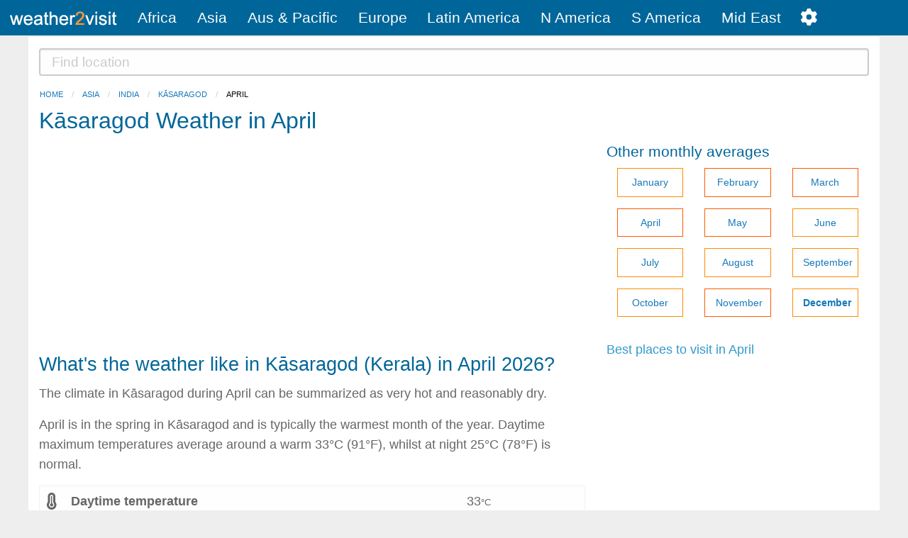

--- FILE ---
content_type: text/html; charset=UTF-8
request_url: https://www.weather2visit.com/asia/india/kasaragod-april.htm
body_size: 7543
content:
<!doctype html>
<html class="no-js" lang="en" dir="ltr">
  <head>
    <meta charset="utf-8">
    <meta name="google" content="notranslate">
    <meta http-equiv="x-ua-compatible" content="ie=edge">
    <meta name="viewport" content="width=device-width, initial-scale=1.0">
		<title>Kāsaragod Weather in April 2026 | India Averages | Weather-2-Visit</title>
		<meta name="keywords" content="average temperatures,climate,weather,travel">
		<link rel="apple-touch-icon" sizes="180x180" href="/images/ico/apple-touch-icon.png">
		<link rel="icon" type="image/png" sizes="32x32" href="/images/ico/favicon-32x32.png">
		<link rel="icon" type="image/png" sizes="16x16" href="/images/ico/favicon-16x16.png">
		<link rel="manifest" href="/images/ico/site.webmanifest">
		<meta name="description" content="The weather in Kāsaragod during the month of April is generally very hot and reasonably dry.">
		<meta name="author" content="Copyright Holiday Weather - A-Connect Ltd">
		
		
		<link rel="preconnect" href="https://cdnjs.cloudflare.com">
		<link rel="dns-prefetch" href="https://cdnjs.cloudflare.com">
		<link rel="preconnect" href="https://pagead2.googlesyndication.com">
		<link rel="dns-prefetch" href="https://pagead2.googlesyndication.com">
		<link rel="preconnect" href="https://www.googletagmanager.com">
		<link rel="dns-prefetch" href="https://www.googletagmanager.com">
		<link rel="dns-prefetch" href="https://ajax.googleapis.com">
		
		<link rel="stylesheet" href="https://cdnjs.cloudflare.com/ajax/libs/foundation/6.4.3/css/foundation.min.css">
    <!--<link rel="stylesheet" href="/foundation/css/app.css">-->
    <link rel="preload stylesheet" href="/foundation/css/app.css" as="style" onload="this.rel='stylesheet'">
    
    
		<meta property="og:site_name" content="Weather-2-Visit - Global weather averages">
		<meta property="og:type" content="landmark">
		<meta property="og:locality" content="Kāsaragod">
		<meta property="og:country-name" content="India">
		<meta property="og:latitude" content="12.5">
		<meta property="og:longitude" content="75" />
		<meta name="ICBM" content="12.5,75">
		<meta name="geo.position" content="12.5;75">
		
		<script type="application/ld+json">
		{
		  "@context": "http://schema.org",
		  "@type": "Place",
		  "geo": {
		    "@type": "GeoCoordinates",
		    "latitude": "12.5",
		    "longitude": "75"
		  },
		  "name": "Kāsaragod"
		}
		</script>

		<meta property="og:image" content="https://www.weather2visit.com/images/charts/kasaragod-tmp-in.png">
		<meta property="og:title" content="Kāsaragod Weather in April 2026 | India Averages | Weather-2-Visit"/>
		<meta property="og:url" content="https://www.weather2visit.com/asia/india/kasaragod-april.htm">
		<link rel="canonical" href="https://www.weather2visit.com/asia/india/kasaragod-april.htm">
		
<script type="application/ld+json">
	{
    "@context": "http://schema.org",


            "@type": "Article",
            "mainEntityOfPage": {
					    "@type": "WebPage",
					    "@id": "https://www.weather2visit.com"
					  },
            "headline": "Kāsaragod Weather in April 2026 | India Averages | Weather-2-Visit",
            "description": "The weather in Kāsaragod during the month of April is generally very hot and reasonably dry.",
            "datePublished": "18-03-2018",
            "dateModified": "2025-12-30",
            "image":  "https://www.weather2visit.com/images/charts/kasaragod-tmp-in.png",
        "author": {
			    "@type": "Organization",
			    "name": "Weather2Visit"
			  },
        "publisher": {
            "@type": "Organization",
            "name": "Weather 2 Visit",
            "url": "https://www.weather2visit.com/",
            "logo": {
                "@type": "ImageObject",
                "url": "https://www.weather2visit.com/images/logo-sm.png",
                "width": "151",
                "height": "20"
            }
        }
}
</script>
		<script>google_language = "en"</script>
		<noscript>
			<style>.accordion-content{display: block !important;}</style>
		</noscript>

		<!--<script src="/js/ads.js"></script>-->
		<script>
			var viewportWidth = window.innerWidth || document.documentElement.clientWidth;
		</script>
	<script async src="https://pagead2.googlesyndication.com/pagead/js/adsbygoogle.js?client=ca-pub-3671603339655016"
     crossorigin="anonymous"></script>
</head>
<body>
	<!-- Ezoic - above menu - top_of_page -->
	<div id="ezoic-pub-ad-placeholder-111"> </div>
	<!-- End Ezoic - above menu - top_of_page -->
<nav id="menu" class="topnav">
		<a href="/"><img src="/images/logo-sm.png" width="151" height="20" alt="Weather 2 Visit"></a>
		<a href="/africa/">Africa</a>
		<a href="/asia/">Asia</a>
		<a href="/australia-pacific/">Aus &amp; Pacific</a>
		<a href="/europe/">Europe</a>
		<a href="/central-america/">Latin America</a>
		<a href="/north-america/">N America</a>
		<a href="/south-america/">S America</a>
		<a href="/middle-east/">Mid East</a>
		
		<a id="settings-button" href="#">
		<svg xmlns="http://www.w3.org/2000/svg" viewBox="0 0 512 512" width="24" hieght="24"><!--! Font Awesome Pro 6.3.0 by @fontawesome - https://fontawesome.com License - https://fontawesome.com/license (Commercial License) Copyright 2023 Fonticons, Inc. --><path d="M481.9 166.6c3.2 8.7 .5 18.4-6.4 24.6l-30.9 28.1c-7.7 7.1-11.4 17.5-10.9 27.9c.1 2.9 .2 5.8 .2 8.8s-.1 5.9-.2 8.8c-.5 10.5 3.1 20.9 10.9 27.9l30.9 28.1c6.9 6.2 9.6 15.9 6.4 24.6c-4.4 11.9-9.7 23.3-15.8 34.3l-4.7 8.1c-6.6 11-14 21.4-22.1 31.2c-5.9 7.2-15.7 9.6-24.5 6.8l-39.7-12.6c-10-3.2-20.8-1.1-29.7 4.6c-4.9 3.1-9.9 6.1-15.1 8.7c-9.3 4.8-16.5 13.2-18.8 23.4l-8.9 40.7c-2 9.1-9 16.3-18.2 17.8c-13.8 2.3-28 3.5-42.5 3.5s-28.7-1.2-42.5-3.5c-9.2-1.5-16.2-8.7-18.2-17.8l-8.9-40.7c-2.2-10.2-9.5-18.6-18.8-23.4c-5.2-2.7-10.2-5.6-15.1-8.7c-8.8-5.7-19.7-7.8-29.7-4.6L69.1 425.9c-8.8 2.8-18.6 .3-24.5-6.8c-8.1-9.8-15.5-20.2-22.1-31.2l-4.7-8.1c-6.1-11-11.4-22.4-15.8-34.3c-3.2-8.7-.5-18.4 6.4-24.6l30.9-28.1c7.7-7.1 11.4-17.5 10.9-27.9c-.1-2.9-.2-5.8-.2-8.8s.1-5.9 .2-8.8c.5-10.5-3.1-20.9-10.9-27.9L8.4 191.2c-6.9-6.2-9.6-15.9-6.4-24.6c4.4-11.9 9.7-23.3 15.8-34.3l4.7-8.1c6.6-11 14-21.4 22.1-31.2c5.9-7.2 15.7-9.6 24.5-6.8l39.7 12.6c10 3.2 20.8 1.1 29.7-4.6c4.9-3.1 9.9-6.1 15.1-8.7c9.3-4.8 16.5-13.2 18.8-23.4l8.9-40.7c2-9.1 9-16.3 18.2-17.8C213.3 1.2 227.5 0 242 0s28.7 1.2 42.5 3.5c9.2 1.5 16.2 8.7 18.2 17.8l8.9 40.7c2.2 10.2 9.4 18.6 18.8 23.4c5.2 2.7 10.2 5.6 15.1 8.7c8.8 5.7 19.7 7.7 29.7 4.6l39.7-12.6c8.8-2.8 18.6-.3 24.5 6.8c8.1 9.8 15.5 20.2 22.1 31.2l4.7 8.1c6.1 11 11.4 22.4 15.8 34.3zM242 336a80 80 0 1 0 0-160 80 80 0 1 0 0 160z"/></svg>
		</a>
			
		<a href="/" id="mob-logo"><img src="/images/logo-sm.png" width="151" height="20" alt="Weather 2 Visit"></a>
    
    <a href="javascript:void(0);" class="icon" onclick="myFunction()">
    	<div class="bar1"></div>
		  <div class="bar2"></div>
		  <div class="bar3"></div>
		</a>
</nav>

<script>
	//responsive
	function myFunction() {
	  var x = document.getElementById("menu");
	  if (x.className === "topnav") {
	    x.className += " responsive";
	  } else {
	    x.className = "topnav";
	  }
	  document.getElementById("icon").classList.toggle("change");
	}
</script><div id="page" class="grid-container">	
	

<header class="grid-x grid-margin-x">
	<div class="cell">
		<form action="/locations/search" method="get" id="search-box">
		  <input id="search_keywords" name="search_keywords" type="text" autocomplete="off" placeholder="Find location" onkeyup="showResult(this.value)"> 
		  <div id="livesearch"></div>
		</form>
	</div>
			
    	<div class="large-9 cell banner">

    	</div>
    	
    	<div class="large-3 cell">
    		<!--<a href="/"><img id="logo" src="/images/logo.png" width="100%" alt="Global sea temperature" /></a>-->
 		
    	</div>
    	
	</header>
<!--<div class="grid-container grid-container-padded">-->
	<div class="grid-x grid-margin-x">
	<nav aria-label="You are here:">
		 <ul class="breadcrumbs">
		 	<li class="hide-for-small-only"><a href="/">Home</a></li><li><a href="/asia/">Asia</a></li><li><a href="/asia/india/">India</a></li><li><a href="/asia/india/kasaragod.htm">Kāsaragod</a></li><li>April</li>		 </ul>
	</nav>
<!--START INCLUDED CONTENT-->

<div class="cell">
	<h1>Kāsaragod Weather in April</h1>
</div>

<div class="large-8 cell">
<div id="topad">
		<!-- Ezoic - Under title - under_page_title -->
		<div id="ezoic-pub-ad-placeholder-101">
<!--	<style>
	 @media(max-width:767px) {
	  .mobile-top {
	  max-height:275px;margin:.75rem -1.25rem;min-height:100px;
	  }
	 }
	</style>-->
	<ins class="adsbygoogle"
	     style="display:block"
	     data-ad-client="ca-pub-3671603339655016"
	     data-ad-slot="8991998009"
	     data-ad-format="auto"
	     data-full-width-responsive="false"></ins>
	<script>
	(adsbygoogle = window.adsbygoogle || []).push({});
	</script>
	</div>
	<!-- End Ezoic - Under title - under_page_title -->
</div>	
	<h2>What's the weather like in Kāsaragod (Kerala) in April 2026?</h2>

	<div class="weather-summary">
		<p>The climate in Kāsaragod during April can be summarized as very hot and reasonably dry.</p>
		<p>April is in the spring in Kāsaragod and is typically the warmest month of the year. Daytime maximum temperatures average around a warm 33&deg;C (91&deg;F), whilst at night 25&deg;C (78&deg;F) is normal.</p>
	</div>

	<!-- Ezoic - under_first_paragraph 106 - under_first_paragraph -->
	<div id="ezoic-pub-ad-placeholder-106"></div>
	<!-- End Ezoic - under_first_paragraph 106 - under_first_paragraph -->
	
		<table id="monthly-average-table">
			<caption>Kāsaragod weather averages (imperial / metric)</caption>
			<tbody>
			  
					  <tr>
					  	<th id="max-tmp"><span class="svg-icon"></span>Daytime temperature</th>
							<td>
								<span class="cen">33<span class="unit">&deg;C</span></span>
								<span class="far">91.4<span class="unit">&deg;F</span></span>
							</td>
					  </tr>
					  
					  <tr>
					  	<th id="min-tmp"><span class="svg-icon"></span>Nightly temperature</th>
							<td>
								<span class="cen">25.3<span class="unit">&deg;C</span></span>
								<span class="far">77.6<span class="unit">&deg;F</span></span>
							</td>
					  </tr>
					  
					  <tr>
					  	<th id="tmp"><span class="svg-icon"></span>Average temperature</th>
							<td>
								<span class="cen">29.2<span class="unit">&deg;C</span></span>
								<span class="far">84.5<span class="unit">&deg;F</span></span>
							</td>
					  </tr>
					  
					  <tr>
					  	<th id="sun"><span class="svg-icon"></span>Daily sunshine</th>
							<td>9.4 <span class="unit">hrs</span></td>
					  </tr>
					  
					  <tr>
					  	<th id="rainfall"><span class="svg-icon"></span>Avg rainfall</th>
							<td>
								<span class="mm">61 <span class="unit">mm</span></span>
								<span class="ins">2.4 <span class="unit">ins</span></span>
							</td>
					  </tr>
					  <tr>
					  	<th id="rain-days"><span class="svg-icon"></span>Rainy days</th>
							<td>2 <span class="unit">days</span></td>
					  </tr>
					  
					  <tr>
					  	<th id="sst"><span class="svg-icon"></span>Sea temperature</th>
							<td>
								<span class="cen">29.8<span class="unit">&deg;C</span></span>
								<span class="far">85.7<span class="unit">&deg;F</span></span>
							</td>
					  </tr>
					  
					  <tr>
					  	<th id="rh"><span class="svg-icon"></span>Humidity</th>
							<td>68%</td>
					  </tr>
					  
					  <tr>
					  	<th id="wind"><span class="svg-icon"></span>Windspeed</th>
							<td>
								<span class="kmh">9.5<span class="unit">kph</span></span>
								<span class="mph">6 <span class="unit">mph</span></span>
							</td>
					  </tr>
					</tbody>
				</table>
				
				<div class="weather-summary">
					<p>On average April is the 5th driest month of the year in Kāsaragod with around <span class="mm">61mm</span> <span class="ins">2.4 inches</span> of rain making it a reasonably dry time to visit. 
												This rainfall is typically spread over 2 days, although this may vary considerably. 
												</p>
						<p>On the flip side this corresponds to an average of 9.4 hours of sunshine per day.</p>
						
				</div>
				
				<ins class="bookingaff" data-aid="1976625" data-target_aid="1976625" data-prod="sbp" data-width="770" data-height="250" data-lang="xu" data-cc1="IN" data-df_num_properties="3">
    <!-- Anything inside will go away once widget is loaded. -->
				</ins>
				<script type="text/javascript">
					console.log(viewportWidth);
					if(viewportWidth > 770 && window.canRunAds === undefined){
						console.log("BLOCKED");
				    (function(d, sc, u) {
				      var s = d.createElement(sc), p = d.getElementsByTagName(sc)[0];
				      s.type = 'text/javascript';
				      s.async = true;
				      s.src = u + '?v=' + (+new Date());
				      p.parentNode.insertBefore(s,p);
				      })(document, 'script', '//aff.bstatic.com/static/affiliate_base/js/flexiproduct.js');
				    }
				</script>
					
				<!--<h2>Average April daily temperatures for Kāsaragod</h2>
				<p>The chart below shows the daily average temperatures in Kāsaragod taken over several years. Please note, these are the temperature over a 24hr period so will be lower than the April daytime temperature.</p>
				<div id="daily_chart" style="min-width: 290px; height: 400px; margin: 0 auto"></div>-->
				
				<h3>April temperatures in Kāsaragod</h3>
				<!--<div id="monthly_tmp_chart" style="min-width: 290px; height: 300px; margin: 0 auto"></div>-->
				
				<picture>
					<source media="(min-width: 500px)" srcset="/images/charts/kasaragod-in-apr-tmp.webp" height="770" width="420" type="image/webp">
					<source srcset="/images/charts/small/kasaragod-in-apr-tmp.webp" height="500" width="325" type="image/webp">
					<source media="(min-width: 500px)" srcset="/images/charts/kasaragod-in-apr-tmp.png" height="770" width="420" type="image/jpeg">
					<source srcset="/images/charts/small/kasaragod-in-apr-tmp.png" height="500" width="325" type="image/jpeg">
					<img class="lzy_img" src="/images/px.gif" data-src="/images/charts/small/kasaragod-in-apr-tmp.png" style="width:100%;height:auto;" height="770" width="420" intrinsicsize="770 x 420" alt="Kāsaragod average temperature in April">
				</picture>
				
				<div class="grid-x">
					<div class="large-6 cell">
						<h3>April rainfall</h3>
						<!--<div id="monthly_rain_chart" style="min-width: 290px; height: 300px; margin: 0 auto"></div>-->
						<picture>
							<source srcset="/images/charts/small/kasaragod-in-apr-pre.webp" height="500" width="325" type="image/webp">
							<source srcset="/images/charts/small/kasaragod-in-apr-pre.png" height="500" width="325" type="image/jpeg">
							<img class="lzy_img" src="/images/px.gif" data-src="/images/charts/small/kasaragod-in-apr-pre.png" style="width:100%;height:auto;" width="500" height="325" intrinsicsize="500 x 325" alt="Kāsaragod average rain in April">
						</picture>
					</div>
					<div class="large-6 cell">
						<h3>April hourly sunshine</h3>
						<!--<div id="monthly_sun_chart" style="min-width: 290px; height: 300px; margin: 0 auto"></div>-->
						<picture>
							<source srcset="/images/charts/small/kasaragod-in-apr-ssh.webp" height="500" width="325" type="image/webp">
							<source srcset="/images/charts/small/kasaragod-in-apr-ssh.png" height="500" width="325" type="image/jpeg">
							<img class="lzy_img" src="/images/px.gif" data-src="/images/charts/small/kasaragod-in-apr-ssh.png" style="width:100%;height:auto;" width="500" height="325" intrinsicsize="500 x 325" alt="Kāsaragod average rain in April">
						</picture>
					</div>
				</div>
				
				<div class="weather-summary">
					<p><em>The data used in these monthly averages covers a period of over 100 years right up until last year. As such they are a valid prediction of what to expect for the weather in Kāsaragod in April 2025.</em></p>
				</div>
				
				<!-- Ezoic - under_second_paragraph 109 - under_second_paragraph -->
				<div id="ezoic-pub-ad-placeholder-109"></div>
				<!-- End Ezoic - under_second_paragraph 109 - under_second_paragraph -->

</div>
<div class="large-4 cell">
<div class="large-4 cell">

<h3>Other monthly averages</h3>
<ul class="month-list grid-x grid-padding-x small-up-2 medium-up-3">
	<li class="cell">
	
		<a class="hollow button expanded very-hot" href="./kasaragod-january.htm">January</a>
	</li>
	<li class="cell">
	
		<a class="hollow button expanded extremely-hot" href="./kasaragod-february.htm">February</a>
	</li>
	<li class="cell">
	
		<a class="hollow button expanded extremely-hot" href="./kasaragod-march.htm">March</a>
	</li>
	<li class="cell">
	
		<a class="hollow button expanded extremely-hot" href="./kasaragod-april.htm">April</a>
	</li>
	<li class="cell">
	
		<a class="hollow button expanded extremely-hot" href="./kasaragod-may.htm">May</a>
	</li>
	<li class="cell">
	
		<a class="hollow button expanded very-hot" href="./kasaragod-june.htm">June</a>
	</li>
	<li class="cell">
	
		<a class="hollow button expanded very-hot" href="./kasaragod-july.htm">July</a>
	</li>
	<li class="cell">
	
		<a class="hollow button expanded very-hot" href="./kasaragod-august.htm">August</a>
	</li>
	<li class="cell">
	
		<a class="hollow button expanded very-hot" href="./kasaragod-september.htm">September</a>
	</li>
	<li class="cell">
	
		<a class="hollow button expanded very-hot" href="./kasaragod-october.htm">October</a>
	</li>
	<li class="cell">
	
		<a class="hollow button expanded extremely-hot" href="./kasaragod-november.htm">November</a>
	</li>
	<li class="cell">
<strong>	
		<a class="hollow button expanded very-hot" href="./kasaragod-december.htm">December</a>
</strong>	</li>
</ul>
<p><a href="/best-places-april">Best places to visit in April</a></p>
<!-- Ezoic - Sidebar middle - sidebar_middle -->
<div class="gad" id="ezoic-pub-ad-placeholder-102">
<!-- W2V sidebar -->
<ins class="adsbygoogle"
     style="display:block"
     data-ad-client="ca-pub-3671603339655016"
     data-ad-slot="5886958832"
     data-ad-format="auto"
     data-full-width-responsive="true"></ins>
<script>
     (adsbygoogle = window.adsbygoogle || []).push({});
</script>
</div>
<!-- End Ezoic - Sidebar middle - sidebar_middle -->


<a class="hollow button expanded secondary small" href="./kasaragod-uv.htm">UV index</a>
<a class="hollow button expanded secondary small" href="./kasaragod-best-time.htm">Best time to go?</a>

<div class="callout secondary">
<h3>Beta</h3>
	<a class="hollow button expanded secondary small" href="./kasaragod-today.htm">Current (hourly) weather</a>
	<a class="hollow button expanded secondary small" href="./kasaragod-forecast.htm">15 day forecast</a>
</div>

<h3>Kāsaragod weather stats</h3>
<table id="weather-stats">
	<caption>Kāsaragod weather statistics</caption>
  <tr id="hottest">
    <th><span class="svg-icon"></span><a href="#max-min-temperature" class="rowlink">Hottest month:</a></th>
    <td><a href="./kasaragod-april.htm">April</a></td>
    <td>
    	<span class="cen">32.8<span class="unit">&deg;C</span></span>
    	<span class="far">91<span class="unit">&deg;F</span></span>
    </td>
  </tr>
  <tr id="driest">
    <th><span class="svg-icon"></span><a href="#average-rainfall" class="rowlink">Driest month:</a></th>
    <td><a href="./kasaragod-january.htm">January</a></td>
    <td>
    	<span class="mm">1<span class="unit">mm</span></span>
    	<span class="ins">0<span class="unit">ins</span></span>
    </td>
  </tr>
  <tr id="sunniest">
    <th><span class="svg-icon"></span><a href="#average-daily-sunshine" class="rowlink">Sunniest month:</a></th>
    <td><a href="./kasaragod-january.htm">January</a></td>
    <td>9.9<span class="unit">hrs</span></td>
  </tr>
  <tr id="coldest">
    <th><span class="svg-icon"></span><a href="#max-min-temperature" class="rowlink">Coldest month:</a></th>
    <td><a href="./kasaragod-july.htm">July</a></td>
    <td>
    	<span class="cen">28<span class="unit">&deg;C</span></span>
    	<span class="far">82.4<span class="unit">&deg;F</span></span>
    </td>
  </tr>
  <tr id="wettest">
    <th><span class="svg-icon"></span><a href="#average-rainfall" class="rowlink">Wettest month:</a></th>
    <td><a href="./kasaragod-july.htm">July</a></td>
    <td>
    	<span class="mm">1305<span class="unit">mm</span></span>
    	<span class="ins">51.4<span class="unit">ins</span></span>
    </td>
  </tr>
</table>

<div id="static-map">
	<img loading="lazy" id="map-image" src="/public/map/kasaragod-in.png" width="100%" height="100%" alt="Map showing location of Kāsaragod (12.5, 75)">
	<img loading="lazy" id="map-shadow" src="https://cdn.jsdelivr.net/npm/leaflet@1.7.1/dist/images/marker-shadow.png" alt="" width="41px" height="41px">
	<img loading="lazy" id="map-icon" src="https://cdn.jsdelivr.net/npm/leaflet@1.7.1/dist/images/marker-icon.png" alt="Kāsaragod map pin" width="25px" height="41px">
	<span id="map-credit">&copy; Google</span>
</div>

<div id="near-list">
</div>


<h3>Top India locations</h3>
<ul id="featured" class="grid-x grid-padding-x small-up-2">
			<li class="cell"><a href="./agra.htm">Āgra</a></li>

			<li class="cell"><a href="./amritsar.htm">Amritsar</a></li>

			<li class="cell"><a href="./bangalore.htm">Bangalore</a></li>

			<li class="cell"><a href="./bhopal.htm">Bhopāl</a></li>

			<li class="cell"><a href="./bodh-gaya.htm">Bodhgaya</a></li>

			<li class="cell"><a href="./calangute.htm">Calangute</a></li>

			<li class="cell"><a href="./chennai.htm">Chennai</a></li>

			<li class="cell"><a href="./hyderabad.htm">Hyderābād</a></li>

			<li class="cell"><a href="./jaipur.htm">Jaipur</a></li>

			<li class="cell"><a href="./cochin.htm">Kochi</a></li>

			<li class="cell"><a href="./kolkata.htm">Kolkata</a></li>

			<li class="cell"><a href="./manali.htm">Manāli</a></li>

			<li class="cell"><a href="./mumbai.htm">Mumbai</a></li>

			<li class="cell"><a href="./mysore.htm">Mysore</a></li>

			<li class="cell"><a href="./new-delhi.htm">New Delhi</a></li>

			<li class="cell"><a href="./pune.htm">Pune</a></li>

			<li class="cell"><a href="./shimla.htm">Shimla</a></li>

	
</ul>	
<!--<div class="hide-for-large-up">
			<p class="hide-for-large-down"><strong>Alternate names for Kāsaragod</strong><br>Kasaragod, Kasaragod Fort, Kāsaragod</p>
		</div>-->
<div>
<!-- Ezoic - Sidebar Bottom - sidebar_bottom -->
<div id="ezoic-pub-ad-placeholder-103">
<!-- Weather sidebar -->
<ins class="adsbygoogle"
     style="display:block"
     data-ad-client="ca-pub-3671603339655016"
     data-ad-slot="5886958832"
     data-ad-format="auto"
     data-full-width-responsive="true"></ins>
<script>
     (adsbygoogle = window.adsbygoogle || []).push({});
</script>
</div>
<!-- End Ezoic - Sidebar Bottom - sidebar_bottom --> 
<!--</div>-->
 
</div>
 
</div>
<!--END INCLUDED CONTENT-->
	</div>
<!--</div>-->
<!--<div class="scroll-top-wrapper ">
	<span class="scroll-top-inner">
		<i class="fa fa-2x fa-arrow-circle-up"></i>
	</span>
</div>-->

<!-- Ezoic - Above footer - bottom_of_page -->
<div id="ezoic-pub-ad-placeholder-112"> </div>
<!-- End Ezoic - Above footer - bottom_of_page -->

</div>


  <!-- Footer -->
 
	  <footer class="grid-x grid-padding-x">
	      <hr />

	        <div class="large-4 cell">
	          <p><a href="/">&copy; Weather to visit 2025</a></p>
	        </div>
	        <div class="large-7 cell">
	          <ul class="menu align-center">
	          	<li><a href="/country-list">All countries</a></li>
	            <li><a href="/disclaimer.htm">Disclaimer</a></li>
	            <li><a href="/privacy.htm">Privacy</a></li>
	            <li><a href="/contact.htm">Contact</a></li>
	          </ul>
	        </div>
	        
	        <div class="large-1 cell">
						
	        </div>

  </footer>
  
  <div class="modal" id="unit-settings">
	<div id="modal-content" class="modal-content">
		<span id="close-modal" class="close" aria-hidden="true">&times;</span>
  	<h2>Change units</h1>
  			<div id="change-units" class="cell">
  					<div class="switch large">
						  <input class="switch-input" id="temp-select" type="checkbox" name="temp-select">
						  <label class="switch-paddle" for="temp-select">
						    <span class="show-for-sr">&deg;C or &deg;F</span>
						    <span class="switch-active" aria-hidden="true">&deg;C</span>
						    <span class="switch-inactive" aria-hidden="true">&deg;F</span>
						  </label>
						</div>
						
						<div class="switch large">
						  <input class="switch-input" id="speed-select" type="checkbox" name="speed-select">
						  <label class="switch-paddle" for="speed-select">
						    <span class="show-for-sr">km/h or mph</span>
						    <span class="switch-active" aria-hidden="true">kmh</span>
						    <span class="switch-inactive" aria-hidden="true">mph</span>
						  </label>
						</div>
						
						<div class="switch large">
						  <input class="switch-input" id="size-select" type="checkbox" name="size-select">
						  <label class="switch-paddle" for="size-select">
						    <span class="show-for-sr">mm or inches</span>
						    <span class="switch-active" aria-hidden="true">mm</span>
						    <span class="switch-inactive" aria-hidden="true">ins</span>
						  </label>
						</div>
					</div>
			</div>
</div>

<!-- Ezoic - Under footer - bottom_of_page -->
<div id="ezoic-pub-ad-placeholder-104"></div>
<!-- End Ezoic - Under footer - bottom_of_page -->
  	
    
<script>
	//SUBMIT CORRECTION FORM////////////////////////////////////////////
	var modal = document.getElementById("unit-settings");
	
	// Get the button that opens the modal
	var btn1 = document.getElementById("settings-button");
	
	// Get the <span> element that closes the modal
	var span = document.getElementById("close-modal");
	// When the user clicks on <span> (x), close the modal
	span.onclick = function() {
	  modal.style.display = "none";
	}
	
	
	// When the user clicks on the button, open the modal
	btn1.onclick = function() {
		modal.style.display = "block";
	}
</script>
	      
    
    <script>
	function showResult(str) {
	  if (str.length<3) {
	    document.getElementById("livesearch").innerHTML="";
	    document.getElementById("livesearch").style.border="0px";
	    document.getElementById("livesearch").style.display="none";
	    return;
	  }

	  var xmlhttp=new XMLHttpRequest();
	  xmlhttp.onreadystatechange=function() {
	    if (this.readyState==4 && this.status==200) {
	      document.getElementById("livesearch").innerHTML=this.responseText;
	      document.getElementById("livesearch").style.border="1px solid #A5ACB2";
	      document.getElementById("livesearch").style.display="block";
	    }
	  }
	  xmlhttp.open("GET","/locations/live_search?search_keywords="+str,true);
	  xmlhttp.send();
	}
	</script>
    
    <script>
        document.addEventListener("DOMContentLoaded", function() {
            const imageObserver = new IntersectionObserver((entries, imgObserver) => {
                entries.forEach((entry) => {
                    if (entry.isIntersecting) {
                        const lazyImage = entry.target
                        //console.log("lazy loading ", lazyImage)
                        lazyImage.src = lazyImage.dataset.src
                    }
                })
            });
            const arr = document.querySelectorAll('img.lzy_img')
            arr.forEach((v) => {
                imageObserver.observe(v);
            })
        })
    </script>
    


<!--ANALYTICS-->
<!-- Google tag (gtag.js) -->
<script async src="https://www.googletagmanager.com/gtag/js?id=G-YM5X0NLQZY"></script>
<script>
  window.dataLayer = window.dataLayer || [];
  function gtag(){dataLayer.push(arguments);}
  gtag('js', new Date());

  gtag('config', 'G-YM5X0NLQZY');
</script>
<!--ANALYTICS-->
</body>
</html> 


--- FILE ---
content_type: text/html; charset=UTF-8
request_url: https://www.booking.com/flexiproduct.html?product=sbp&w=770&h=250&cc1=IN&lang=xu&aid=1976625&target_aid=1976625&df_num_properties=3&fid=1767117949573&affiliate-link=widget1&
body_size: 1810
content:
<!DOCTYPE html>
<html lang="en">
<head>
    <meta charset="utf-8">
    <meta name="viewport" content="width=device-width, initial-scale=1">
    <title></title>
    <style>
        body {
            font-family: "Arial";
        }
    </style>
    <script type="text/javascript">
    window.awsWafCookieDomainList = ['booking.com'];
    window.gokuProps = {
"key":"AQIDAHjcYu/GjX+QlghicBgQ/7bFaQZ+m5FKCMDnO+vTbNg96AEpScHUb+kdJQ/4rx/t5i0wAAAAfjB8BgkqhkiG9w0BBwagbzBtAgEAMGgGCSqGSIb3DQEHATAeBglghkgBZQMEAS4wEQQMJMnmyWW050yTRx4oAgEQgDs7PUDG6J/qQ2c3QyM0l/z1A9hBoT4jIjKAlg9ZO8ArbUOUXofvLh/3hmOT1eh+Cl6gXRyBAN381LJWwA==",
          "iv":"D5496QBLgwAACIuH",
          "context":"vveukjKjxoMnBmDb7D6pfMYNiytGdWcMj3NEge/UAVu9wGVfOfvrBRSIQN0aiG6TtT4NUmkqz6Mxa5ww0ssHpSk36ZnKO1PqqtY4hFDJwW8+Rd+HDhG8tA0w/kJLq5wHjV4K6/bNP5ccfTWu5y5lVCFNOyPlV9OJQ4Cyoz0sWbBhqEDQk0o5WLnN0KAIG1Jd/pHwuFRpbgOsFpEe/DukM+2/UZED7nMvHgZ8M/dpCzUUG/dfvjJn77OdmIYBOop9Nb45eMFDhbgSoJKh0mrFIf3ay8HoGM3it7tygczk7WNQeC4B+zK8LJPKRiv/kJpStoe2Kpb1yz57pnsdJIhJv+05y71vzQY3FSfJG62QSKWUWDA="
};
    </script>
    <script src="https://d8c14d4960ca.337f8b16.us-east-2.token.awswaf.com/d8c14d4960ca/a18a4859af9c/f81f84a03d17/challenge.js"></script>
</head>
<body>
    <div id="challenge-container"></div>
    <script type="text/javascript">
        AwsWafIntegration.saveReferrer();
        AwsWafIntegration.checkForceRefresh().then((forceRefresh) => {
            if (forceRefresh) {
                AwsWafIntegration.forceRefreshToken().then(() => {
                    window.location.reload(true);
                });
            } else {
                AwsWafIntegration.getToken().then(() => {
                    window.location.reload(true);
                });
            }
        });
    </script>
    <noscript>
        <h1>JavaScript is disabled</h1>
        In order to continue, we need to verify that you're not a robot.
        This requires JavaScript. Enable JavaScript and then reload the page.
    </noscript>
</body>
</html>

--- FILE ---
content_type: text/html; charset=utf-8
request_url: https://www.google.com/recaptcha/api2/aframe
body_size: 265
content:
<!DOCTYPE HTML><html><head><meta http-equiv="content-type" content="text/html; charset=UTF-8"></head><body><script nonce="p50p4OGdtegSl0nP0pZBTA">/** Anti-fraud and anti-abuse applications only. See google.com/recaptcha */ try{var clients={'sodar':'https://pagead2.googlesyndication.com/pagead/sodar?'};window.addEventListener("message",function(a){try{if(a.source===window.parent){var b=JSON.parse(a.data);var c=clients[b['id']];if(c){var d=document.createElement('img');d.src=c+b['params']+'&rc='+(localStorage.getItem("rc::a")?sessionStorage.getItem("rc::b"):"");window.document.body.appendChild(d);sessionStorage.setItem("rc::e",parseInt(sessionStorage.getItem("rc::e")||0)+1);localStorage.setItem("rc::h",'1767117951820');}}}catch(b){}});window.parent.postMessage("_grecaptcha_ready", "*");}catch(b){}</script></body></html>

--- FILE ---
content_type: text/html; charset=UTF-8
request_url: https://www.booking.com/flexiproduct.html?product=sbp&w=770&h=250&cc1=IN&lang=xu&aid=1976625&target_aid=1976625&df_num_properties=3&fid=1767117949573&affiliate-link=widget1&
body_size: 1811
content:
<!DOCTYPE html>
<html lang="en">
<head>
    <meta charset="utf-8">
    <meta name="viewport" content="width=device-width, initial-scale=1">
    <title></title>
    <style>
        body {
            font-family: "Arial";
        }
    </style>
    <script type="text/javascript">
    window.awsWafCookieDomainList = ['booking.com'];
    window.gokuProps = {
"key":"AQIDAHjcYu/GjX+QlghicBgQ/7bFaQZ+m5FKCMDnO+vTbNg96AEpScHUb+kdJQ/4rx/t5i0wAAAAfjB8BgkqhkiG9w0BBwagbzBtAgEAMGgGCSqGSIb3DQEHATAeBglghkgBZQMEAS4wEQQMJMnmyWW050yTRx4oAgEQgDs7PUDG6J/qQ2c3QyM0l/z1A9hBoT4jIjKAlg9ZO8ArbUOUXofvLh/3hmOT1eh+Cl6gXRyBAN381LJWwA==",
          "iv":"D5496ABOOwAACFOS",
          "context":"kx4WlyZmhkSgjUfo9K78UHeivsAswklkaKi0b9ft3H6KWiPCkVJjd0PbPovxhNzBtZ6+OrdX2qos/Q1/t/D2qrI7JqX8qDzu4H+mx2vnnX9qmLzhKNZIpu0nTcNe2C6SyTfjeRCLr3IDoIS1z8IFAy8hPGSTgkcf1Dwdo8akfBu7U9tyLZ73bSFbG7JGVpxyb0icGXAE4/XbqaRU611ScLEqRMXLno2PjhL9Om/VpteONorAh3GrKarH78+R/HUOgepUScCDx3YhdZiPC4kvtpR3uJkhM11+jVF1h2DC4B8Lt4VvwmwKScKtZCOM9vf3hU2l//ga0J/C6aPoVa/PUNeUjaFk47tbJ6PQBSKNDRNcmfk="
};
    </script>
    <script src="https://d8c14d4960ca.337f8b16.us-east-2.token.awswaf.com/d8c14d4960ca/a18a4859af9c/f81f84a03d17/challenge.js"></script>
</head>
<body>
    <div id="challenge-container"></div>
    <script type="text/javascript">
        AwsWafIntegration.saveReferrer();
        AwsWafIntegration.checkForceRefresh().then((forceRefresh) => {
            if (forceRefresh) {
                AwsWafIntegration.forceRefreshToken().then(() => {
                    window.location.reload(true);
                });
            } else {
                AwsWafIntegration.getToken().then(() => {
                    window.location.reload(true);
                });
            }
        });
    </script>
    <noscript>
        <h1>JavaScript is disabled</h1>
        In order to continue, we need to verify that you're not a robot.
        This requires JavaScript. Enable JavaScript and then reload the page.
    </noscript>
</body>
</html>

--- FILE ---
content_type: text/html; charset=UTF-8
request_url: https://www.booking.com/flexiproduct.html?product=sbp&w=770&h=250&cc1=IN&lang=xu&aid=1976625&target_aid=1976625&df_num_properties=3&fid=1767117949573&affiliate-link=widget1&
body_size: 1811
content:
<!DOCTYPE html>
<html lang="en">
<head>
    <meta charset="utf-8">
    <meta name="viewport" content="width=device-width, initial-scale=1">
    <title></title>
    <style>
        body {
            font-family: "Arial";
        }
    </style>
    <script type="text/javascript">
    window.awsWafCookieDomainList = ['booking.com'];
    window.gokuProps = {
"key":"AQIDAHjcYu/GjX+QlghicBgQ/7bFaQZ+m5FKCMDnO+vTbNg96AEpScHUb+kdJQ/4rx/t5i0wAAAAfjB8BgkqhkiG9w0BBwagbzBtAgEAMGgGCSqGSIb3DQEHATAeBglghkgBZQMEAS4wEQQMJMnmyWW050yTRx4oAgEQgDs7PUDG6J/qQ2c3QyM0l/z1A9hBoT4jIjKAlg9ZO8ArbUOUXofvLh/3hmOT1eh+Cl6gXRyBAN381LJWwA==",
          "iv":"D5499wBOXQAAB7Co",
          "context":"pwLqpDn/bEuVhp1TK9pQwroyO8favNoVr6dHQhbZZTltF35qCZXNAehn9m6lY2/EifhviDP2lHSekq/Uu6C0fhG+m50SOaH3JNeQoJhQTFvsVVx+OUe73rsa35q6W3nqyrOBSauUYpySdaZ0/vPoJS2udM4Ww8b5vznsLuDRf9MmOnvyEr2Ircftgz37Cd1i12hA7LBJcZyoqGJ9MZkGZmQ0hc+44GlLVIksI9VkKyfS0UpymBbhRoZW1Q77tYwF0LVU2MFeCaT4da0F8kIFoo4yO9F/AEdYeEJM0stGgQ4Q/LHQ2E0yG9vDrTgyEhJt0PG39Yljiq9WhZGvxHHpEbw1TSw9gstWghHGxjNy35VKvT8="
};
    </script>
    <script src="https://d8c14d4960ca.337f8b16.us-east-2.token.awswaf.com/d8c14d4960ca/a18a4859af9c/f81f84a03d17/challenge.js"></script>
</head>
<body>
    <div id="challenge-container"></div>
    <script type="text/javascript">
        AwsWafIntegration.saveReferrer();
        AwsWafIntegration.checkForceRefresh().then((forceRefresh) => {
            if (forceRefresh) {
                AwsWafIntegration.forceRefreshToken().then(() => {
                    window.location.reload(true);
                });
            } else {
                AwsWafIntegration.getToken().then(() => {
                    window.location.reload(true);
                });
            }
        });
    </script>
    <noscript>
        <h1>JavaScript is disabled</h1>
        In order to continue, we need to verify that you're not a robot.
        This requires JavaScript. Enable JavaScript and then reload the page.
    </noscript>
</body>
</html>

--- FILE ---
content_type: text/css
request_url: https://www.weather2visit.com/foundation/css/app.css
body_size: 6552
content:
body{
  font-family: -apple-system, BlinkMacSystemFont, 'Segoe UI', Roboto,'Open Sans', Oxygen-Sans, Ubuntu, Cantarell, 'Helvetica Neue',sans-serif;
	color: #666;
	background: #eee;
	font-size: 1.1em;
}
#page{
	background: #fff;
}
h1{
	color: #006699;
	font-size: 2rem;
}
h2{
	color: #006699;
	font-size: 1.66rem;
}
h3{
	color: #006699;
	font-size: 1.33rem;
}
a{
	color: #3399cc;
}
ul{
	list-style: none;
}
ul#featured{
	line-height: 2.2;
}

/*Menu*/
.topnav {
  overflow: hidden;
  background-color: #006699;
  border-bottom: 2px solid #ededed;
  font-family: 'Roboto Slab',sans-serif;
	font-size: 1.33rem;
	z-index: 9999;
}

.topnav a, .topnav button{
  float: left;
  display: block;
  color: #fff;
  text-align: center;
  padding: .6rem .9rem;
  text-decoration: none;
}

.topnav a:hover {
  color: #eee;
}
.topnav a#mob-logo{
	display: none;
	text-align: center;
}

/*.topnav a.active {
  background-color: #4CAF50;
  color: white;
}*/

.topnav .icon {
  display: none;
}

.sticky {
  position: fixed;
  top: 0;
  width: 100%;
}
form#search-box {
  padding-bottom: 0;
  margin-top: 1rem;
  position: relative;
  width: 100%;
  }
#livesearch{
  display: none;
  position: absolute;
  background-color: #f9f9f9;
  width: 100%;
  box-shadow: 0px 8px 16px 0px rgba(0,0,0,0.2);
  padding: 12px 16px;
  z-index: 9999;
  border-radius: 4px;
  font-size: 1.25rem;
}
#search_keywords{
	display:block;
	font-size: 1.2rem;
	width: 100%;
	padding: .625rem 1rem;
  margin: .25rem 0;
  box-sizing: border-box;
  border: 2px solid #ccc;
  border-radius: 4px;
}
::placeholder {
  color: #ccc;
}

@media screen and (max-width: 600px) {
  .topnav a{
  	display: none; 
  	}
  .topnav a.icon {
    float: right;
    display: block;
  }

  .topnav.responsive {
  	position: relative;
  	
  	}
  .topnav.responsive .icon {
    position: absolute;
    right: 0;
    top: 0;
  }
  .topnav.responsive a, .topnav.responsive #search-box{
    float: none;
    display: block;
    text-align: left;    
  }
  .topnav.responsive #search-box{
  	width: 100%;
  }
  .topnav.responsive button{
  	display: none;
  }
  .topnav.responsive{
  	padding-bottom: 2rem;
  }
  
  .topnav.responsive a#mob-logo{
		display: none;
		}
	.topnav a#mob-logo{
		display: block;
		}
}

#icon {
  display: inline-block;
  cursor: pointer;
}

.bar1, .bar2, .bar3 {
  width: 35px;
  height: 5px;
  background-color: #fff;
  margin: 6px 0;
  transition: 0.4s;
}

.change .bar1 {
  -webkit-transform: rotate(-45deg) translate(-9px, 6px);
  transform: rotate(-45deg) translate(-9px, 6px);
}

.change .bar2 {opacity: 0;}

.change .bar3 {
  -webkit-transform: rotate(45deg) translate(-8px, -8px);
  transform: rotate(45deg) translate(-8px, -8px);
}

.top-bar, .top-bar ul, .title-bar{
	background-color: #006699;
}
/*.top-bar{
	padding: 0 .5rem;
}*/
.top-bar a{
	color: #fff;
}
.top-bar a:hover{
	color: #ddf;
}
#logo a{
	padding: .5rem 1rem;
}
.top-bar-right ul{
	margin: .2rem 1rem;
}
.title-bar-title{
	width: 100%;
	display: inline-block;
	text-align: center;
}
.close-button{
	z-index: 999;
}
li.select2-results__option.select2-results__option--highlighted a{
	color: #fff;
}
.top-bar-left > ul > li > ul{
	background-color: #eee;
}
.top-bar-left > ul > li > ul a{
	color: #333;
}
.top-bar-left > ul > li > ul a:hover{
	color: #006699;
}

.toc {
  position: relative;
  display: block;
}
.toc span{
	font-size: 1.2rem;
	cursor: pointer;
}
.toc span:after{
	content: '\25bc';
	margin-left: .2rem;
	color: #fff;
}
.toc-content {
  display: none;
  position: absolute;
  background-color: #f9f9f9;
  min-width: 250px;
  max-width: 100%;
  box-shadow: 0px 8px 16px 0px rgba(0,0,0,0.2);
  padding: .5rem;
  z-index: 999;
  text-align: left;
}
.toc-content ul{
	padding: 0;
}
.toc-content li{
	font-size: 1.2rem;
	line-height: 2.5;
}
.toc:hover .toc-content {
  display: block;
}
#description p{
	text-align: left;
}
#topad, .gad{
	min-height: 280px;
	margin: .5rem 0;
}
/*@media only screen and (max-width: 768px)
{
	#topad{min-height: 300px;}
}*/
#above-sticky{
	margin-top: 2rem;
}
.callout.secondary{
	margin-top: 1rem;
}
#bookings-list{
	margin-top: 1rem;
}
#settings-button{
		fill: #fff;
		padding-bottom: 0;
}
#settings-button svg{
	margin-bottom: -0.25rem;
}
#settings-button svg:hover{
	fill: #eee;
}
#settings, #settings1{
	font-size: 1.5rem;
	color: #fff;
	/*float: right;*/
	cursor: pointer;
}
#settings1{
	/*padding: .3rem .5rem;*/
	border-bottom: 0;
}
#change-units{
	text-align: center;
}

.breadcrumbs{
	margin: 0.85rem 1rem .4rem 1rem;
	display: block;
	width: 100%;
}
footer, footer a{
	background: #666;
	color: #fff;
}

li.alpha{
	font-weight: bold;
	font-size: 1.5rem;
}

.unit{
	font-size: .8rem;
	font-weight: normal;
}
.sticky.sticky.is-stuck {
    z-index: 5000;
}

caption{
	display: none;
}
th{
	text-align: left;
}
#monthly-average-table th:before, #weather-stats th:before{
	font-family: FontAwesome;
    font-size: 1.2rem;
    padding-right: .8rem;
}
.svg-icon {
 display: inline-block;
  background-repeat: no-repeat;
  margin-bottom: -6px;
  margin-right: .625rem;
  width: 24px;
  height: 24px;
  fill: currentColor
}
#tmp .svg-icon, .tmp .svg-icon{
    content: "\f2c9"; 
    background-image: url("data:image/svg+xml;charset=UTF-8, <svg xmlns='http://www.w3.org/2000/svg' viewBox='0 0 320 512'><path d='M144 64c-26.5 0-48 21.5-48 48V276.5c0 17.3-7.1 31.9-15.3 42.5C70.2 332.6 64 349.5 64 368c0 44.2 35.8 80 80 80s80-35.8 80-80c0-18.5-6.2-35.4-16.7-48.9c-8.2-10.6-15.3-25.2-15.3-42.5V112c0-26.5-21.5-48-48-48zM32 112C32 50.2 82.1 0 144 0s112 50.1 112 112V276.5c0 .1 .1 .3 .2 .6c.2 .6 .8 1.6 1.7 2.8c18.9 24.4 30.1 55 30.1 88.1c0 79.5-64.5 144-144 144S0 447.5 0 368c0-33.2 11.2-63.8 30.1-88.1c.9-1.2 1.5-2.2 1.7-2.8c.1-.3 .2-.5 .2-.6V112zM192 368c0 26.5-21.5 48-48 48s-48-21.5-48-48c0-20.9 13.4-38.7 32-45.3V208c0-8.8 7.2-16 16-16s16 7.2 16 16V322.7c18.6 6.6 32 24.4 32 45.3z' fill='%23666666'/></svg>");
 }
#min-tmp .svg-icon, #coldest .svg-icon{/*#coldest>th:before{*/
    content: "\f2cb";

    background-image: url("data:image/svg+xml;charset=UTF-8, <svg xmlns='http://www.w3.org/2000/svg' viewBox='0 0 320 512'><path d='M96 112c0-26.5 21.5-48 48-48s48 21.5 48 48V276.5c0 17.3 7.1 31.9 15.3 42.5C217.8 332.6 224 349.5 224 368c0 44.2-35.8 80-80 80s-80-35.8-80-80c0-18.5 6.2-35.4 16.7-48.9C88.9 308.4 96 293.8 96 276.5V112zM144 0C82.1 0 32 50.2 32 112V276.5c0 .1-.1 .3-.2 .6c-.2 .6-.8 1.6-1.7 2.8C11.2 304.2 0 334.8 0 368c0 79.5 64.5 144 144 144s144-64.5 144-144c0-33.2-11.3-63.8-30.1-88.1c-.9-1.2-1.5-2.2-1.7-2.8c-.1-.3-.2-.5-.2-.6V112C256 50.2 205.9 0 144 0zm0 416a48 48 0 1 0 0-96 48 48 0 1 0 0 96z' fill='%23666666'/></svg>"); 
 }
#max-tmp .svg-icon, #hottest .svg-icon{/*, #hottest>th:before{*/
    content: "\f2c7"; 

    background-image: url("data:image/svg+xml;charset=UTF-8, <svg xmlns='http://www.w3.org/2000/svg' viewBox='0 0 320 512'><path d='M144 64c-26.5 0-48 21.5-48 48V276.5c0 17.3-7.1 31.9-15.3 42.5C70.2 332.6 64 349.5 64 368c0 44.2 35.8 80 80 80s80-35.8 80-80c0-18.5-6.2-35.4-16.7-48.9c-8.2-10.6-15.3-25.2-15.3-42.5V112c0-26.5-21.5-48-48-48zM32 112C32 50.2 82.1 0 144 0s112 50.1 112 112V276.5c0 .1 .1 .3 .2 .6c.2 .6 .8 1.6 1.7 2.8c18.9 24.4 30.1 55 30.1 88.1c0 79.5-64.5 144-144 144S0 447.5 0 368c0-33.2 11.2-63.8 30.1-88.1c.9-1.2 1.5-2.2 1.7-2.8c.1-.3 .2-.5 .2-.6V112zM192 368c0 26.5-21.5 48-48 48s-48-21.5-48-48c0-20.9 13.4-38.7 32-45.3V112c0-8.8 7.2-16 16-16s16 7.2 16 16V322.7c18.6 6.6 32 24.4 32 45.3z' fill='%23666666'/></svg>");
 }
#sun .svg-icon, #sunniest .svg-icon, .sun .svg-icon{/*#sunniest>th:before{*/
    content: "\f185"; 

    background-image: url("data:image/svg+xml;charset=UTF-8, <svg xmlns='http://www.w3.org/2000/svg' viewBox='0 0 512 512'><path d='M361.5 1.2c5 2.1 8.6 6.6 9.6 11.9L391 121l107.9 19.8c5.3 1 9.8 4.6 11.9 9.6s1.5 10.7-1.6 15.2L446.9 256l62.3 90.3c3.1 4.5 3.7 10.2 1.6 15.2s-6.6 8.6-11.9 9.6L391 391 371.1 498.9c-1 5.3-4.6 9.8-9.6 11.9s-10.7 1.5-15.2-1.6L256 446.9l-90.3 62.3c-4.5 3.1-10.2 3.7-15.2 1.6s-8.6-6.6-9.6-11.9L121 391 13.1 371.1c-5.3-1-9.8-4.6-11.9-9.6s-1.5-10.7 1.6-15.2L65.1 256 2.8 165.7c-3.1-4.5-3.7-10.2-1.6-15.2s6.6-8.6 11.9-9.6L121 121 140.9 13.1c1-5.3 4.6-9.8 9.6-11.9s10.7-1.5 15.2 1.6L256 65.1 346.3 2.8c4.5-3.1 10.2-3.7 15.2-1.6zM160 256a96 96 0 1 1 192 0 96 96 0 1 1 -192 0zm224 0a128 128 0 1 0 -256 0 128 128 0 1 0 256 0z' fill='%23666666'/></svg>");
 }
#rainfall .svg-icon, #wettest .svg-icon{/*#wettest>th:before{*/
    content: "\f043"; 

    background-image: url("data:image/svg+xml;charset=UTF-8, <svg xmlns='http://www.w3.org/2000/svg' viewBox='0 0 384 512'><path d='M192 512C86 512 0 426 0 320C0 228.8 130.2 57.7 166.6 11.7C172.6 4.2 181.5 0 191.1 0h1.8c9.6 0 18.5 4.2 24.5 11.7C253.8 57.7 384 228.8 384 320c0 106-86 192-192 192zM96 336c0-8.8-7.2-16-16-16s-16 7.2-16 16c0 61.9 50.1 112 112 112c8.8 0 16-7.2 16-16s-7.2-16-16-16c-44.2 0-80-35.8-80-80z' fill='%23666666'/></svg>");
 }
#sst .svg-icon, #hottest_sea .svg-icon{
    content: "\f0c9"; 

    background-image: url("data:image/svg+xml;charset=UTF-8, <svg xmlns='http://www.w3.org/2000/svg' viewBox='0 0 576 512'><path d='M562.1 383.9c-21.5-2.4-42.1-10.5-57.9-22.9-14.1-11.1-34.2-11.3-48.2 0-37.9 30.4-107.2 30.4-145.7-1.5-13.5-11.2-33-9.1-46.7 1.8-38 30.1-106.9 30-145.2-1.7-13.5-11.2-33.3-8.9-47.1 2-15.5 12.2-36 20.1-57.7 22.4-7.9.8-13.6 7.8-13.6 15.7v32.2c0 9.1 7.6 16.8 16.7 16 28.8-2.5 56.1-11.4 79.4-25.9 56.5 34.6 137 34.1 192 0 56.5 34.6 137 34.1 192 0 23.3 14.2 50.9 23.3 79.1 25.8 9.1.8 16.7-6.9 16.7-16v-31.6c.1-8-5.7-15.4-13.8-16.3zm0-144c-21.5-2.4-42.1-10.5-57.9-22.9-14.1-11.1-34.2-11.3-48.2 0-37.9 30.4-107.2 30.4-145.7-1.5-13.5-11.2-33-9.1-46.7 1.8-38 30.1-106.9 30-145.2-1.7-13.5-11.2-33.3-8.9-47.1 2-15.5 12.2-36 20.1-57.7 22.4-7.9.8-13.6 7.8-13.6 15.7v32.2c0 9.1 7.6 16.8 16.7 16 28.8-2.5 56.1-11.4 79.4-25.9 56.5 34.6 137 34.1 192 0 56.5 34.6 137 34.1 192 0 23.3 14.2 50.9 23.3 79.1 25.8 9.1.8 16.7-6.9 16.7-16v-31.6c.1-8-5.7-15.4-13.8-16.3zm0-144C540.6 93.4 520 85.4 504.2 73 490.1 61.9 470 61.7 456 73c-37.9 30.4-107.2 30.4-145.7-1.5-13.5-11.2-33-9.1-46.7 1.8-38 30.1-106.9 30-145.2-1.7-13.5-11.2-33.3-8.9-47.1 2-15.5 12.2-36 20.1-57.7 22.4-7.9.8-13.6 7.8-13.6 15.7v32.2c0 9.1 7.6 16.8 16.7 16 28.8-2.5 56.1-11.4 79.4-25.9 56.5 34.6 137 34.1 192 0 56.5 34.6 137 34.1 192 0 23.3 14.2 50.9 23.3 79.1 25.8 9.1.8 16.7-6.9 16.7-16v-31.6c.1-8-5.7-15.4-13.8-16.3z' fill='%23666666'/></svg>");
 }
#rain-days .svg-icon, .rain-days .svg-icon{
    content: "\f0e9 "; 
    
    background-image: url("data:image/svg+xml;charset=UTF-8, <svg xmlns='http://www.w3.org/2000/svg' viewBox='0 0 576 512'><path d='M286 0c17.7 0 32 14.3 32 32V49.7C449.8 63.4 555.7 161 571.9 285.9c2 15.6-17.3 24.4-27.8 12.7C530.1 283 502.8 272 478 272c-38.7 0-71 27.5-78.4 64.1c-1.7 8.7-8.7 15.9-17.6 15.9s-15.8-7.2-17.6-15.9C357 299.5 324.7 272 286 272s-71 27.5-78.4 64.1c-1.7 8.7-8.7 15.9-17.6 15.9s-15.8-7.2-17.6-15.9C165 299.5 132.7 272 94 272c-24.8 0-52.1 11-66.1 26.7C17.4 310.4-1.9 301.5 .1 285.9C16.3 161 122.2 63.4 254 49.7V32c0-17.7 14.3-32 32-32zm0 304c12.3 0 23.5 4.6 32 12.2V430.6c0 45-36.5 81.4-81.4 81.4c-30.8 0-59-17.4-72.8-45l-2.3-4.7c-7.9-15.8-1.5-35 14.3-42.9s35-1.5 42.9 14.3l2.3 4.7c3 5.9 9 9.6 15.6 9.6c9.6 0 17.4-7.8 17.4-17.4V316.2c8.5-7.6 19.7-12.2 32-12.2z' fill='%23666666'/></svg>");
 }
#rh .svg-icon{
    content: "\f0c2"; 
    
    background-image: url("data:image/svg+xml;charset=UTF-8, <svg xmlns='http://www.w3.org/2000/svg' viewBox='0 0 384 512'><path d='M192 512C86 512 0 426 0 320C0 228.8 130.2 57.7 166.6 11.7C172.6 4.2 181.5 0 191.1 0h1.8c9.6 0 18.5 4.2 24.5 11.7C253.8 57.7 384 228.8 384 320c0 106-86 192-192 192zm75.3-267.3c-6.2-6.2-16.4-6.2-22.6 0l-128 128c-6.2 6.2-6.2 16.4 0 22.6s16.4 6.2 22.6 0l128-128c6.2-6.2 6.2-16.4 0-22.6zM136 288a24 24 0 1 0 0-48 24 24 0 1 0 0 48zM248 400a24 24 0 1 0 0-48 24 24 0 1 0 0 48z' fill='%23666666'/></svg>");
 }
#wind .svg-icon{
    content: "\f11d"; 
    background-image: url("data:image/svg+xml;charset=UTF-8, <svg xmlns='http://www.w3.org/2000/svg' viewBox='0 0 512 512'><path d='M288 32c0 17.7 14.3 32 32 32h32c17.7 0 32 14.3 32 32s-14.3 32-32 32H32c-17.7 0-32 14.3-32 32s14.3 32 32 32H352c53 0 96-43 96-96s-43-96-96-96H320c-17.7 0-32 14.3-32 32zm64 352c0 17.7 14.3 32 32 32h32c53 0 96-43 96-96s-43-96-96-96H32c-17.7 0-32 14.3-32 32s14.3 32 32 32H416c17.7 0 32 14.3 32 32s-14.3 32-32 32H384c-17.7 0-32 14.3-32 32zM128 512h32c53 0 96-43 96-96s-43-96-96-96H32c-17.7 0-32 14.3-32 32s14.3 32 32 32H160c17.7 0 32 14.3 32 32s-14.3 32-32 32H128c-17.7 0-32 14.3-32 32s14.3 32 32 32z' fill='%23666666'/></svg>");
 }
 #driest .svg-icon{/*#driest>th:before{*/
    content: "\f080"; 
    background-image: url("data:image/svg+xml;charset=UTF-8, <svg xmlns='http://www.w3.org/2000/svg' viewBox='0 0 448 512'><path d='M160 32H288V480H160V32zM0 224H128V480H0V224zM448 96V480H320V96H448z' fill='%23666666'/></svg>");
 }
 
 .far,.ins,.mph{
 	display: none;
}
 
 #weather-stats{
 	font-weight: bold;
}

/* Weather forecast*/
#weather-forecast strong{
	display: block;
	background-color: #ccc;
	text-align: center;
}
#today-24-table tbody{
	border: 0;
}
#today-24-table th{
	min-width: 85px;
	font-size: 1.33rem;
}
td.today-24:not(:last-child), #today-24-table th:not(:last-child){
	border-right: 1px solid #ccc;
}
.today-col{
	min-height: 120px;
	position: relative;
}
.today-col-tmp{
	position: absolute;
	display: block;
	width: 100%;
	border: 1px solid #ccc;
	background-color: #eee;
	color: #000;
	height: 1.5rem;
	text-align: center;
	bottom: 0;
}

.today-tmp{
	text-align: center;
}
.tmp-xl{
	font-size: 7rem;
	/*line-height: 7rem;*/

}
.today-tmp .unit{
	font-size: 1.67rem;
	/*line-height: 7rem;*/

}
.today-wind img{
	padding: .5rem;
}
/* End Weather forecast*/

/* When to go*/
#season-chart>div{ 
	text-align: center;
	font-size: 1.2rem;
}
.month-bar{
	border: 1px solid #fff;
}
#season-chart .off{
	height: 7rem;
	background: #fed;
}
#season-chart .peak{
	height: 7rem;
	background: #c7e6aa;
}
#season-chart .shoulder{
	height: 7rem;
	background: #eee;
}
#season-chart-key{
	margin: 1rem 0;
}
.off-key,.shoulder-key,.peak-key{
	background: #fed;
	width: 1rem;
	height: 1rem;
	border: 1px solid #ccc;
	display: inline-block;
	margin-right: .5rem;
}
.shoulder-key{
	background: #eee;
}
.peak-key{
	background: #c7e6aa;
}
#best-by-month em{
	font-size: 1.2rem;
	color: #999;
}
#best-by-month h3{
	font-size: 1.66rem;
}
/* End When to go*/

/*Stars*/
.star-rating {
  width: 60px;
  height: 16px;
  display: inline-block;
  background: url('/images/star-rating.png') 0 0 no-repeat;
}
.rating-50 { background-position: 0 0; }
.rating-40 { background-position: -12px 0; } 
.rating-30 { background-position: -24px 0; }
.rating-20 { background-position: -36px 0; }
.rating-10 { background-position: -48px 0; }
.rating-0 { background-position: -60px 0; }
 
.rating-5  { background-position: -48px -16px; }
.rating-15 { background-position: -36px -16px; }
.rating-25 { background-position: -24px -16px; }
.rating-35 { background-position: -12px -16px; }
.rating-45 { background-position: 0 -16px; }
/*Stars*/

/*Scroll to top*/
.scroll-top-wrapper {
    position: fixed;
	opacity: 0;
	visibility: hidden;
	overflow: hidden;
	text-align: center;
	z-index: 99999999;
    background-color: #777777;
	color: #eeeeee;
	width: 50px;
	height: 48px;
	line-height: 48px;
	right: 30px;
	bottom: 30px;
	padding-top: 2px;
	border-top-left-radius: 10px;
	border-top-right-radius: 10px;
	border-bottom-right-radius: 10px;
	border-bottom-left-radius: 10px;
	-webkit-transition: all 0.5s ease-in-out;
	-moz-transition: all 0.5s ease-in-out;
	-ms-transition: all 0.5s ease-in-out;
	-o-transition: all 0.5s ease-in-out;
	transition: all 0.5s ease-in-out;
}
.scroll-top-wrapper:hover {
	background-color: #888888;
}
.scroll-top-wrapper.show {
    visibility:visible;
    cursor:pointer;
	opacity: .5;
}
.scroll-top-wrapper i.fa {
	line-height: inherit;
}
/*End scroll to top*/

#region-list h3, #region-list h2{
	background-color: #eee;
	display: block;
	width: 100%;
	padding: .3rem;
	border-radius: .3rem;
	text-indent: .5rem;
}

#seasonal{
	background-color: #eee;
	margin-bottom: 1rem;
	padding-top: .5rem;
	text-align: center;
}
ul.seasonal-list {
	margin: 1rem 0 .5rem 0;
	font-weight: bold;
}
ul.seasonal-list div{
	display: block;
	text-align: center;
	margin-bottom: 1rem;
	padding: .2rem 0;
	background-color: #eee;
}
#world-map{
	margin-bottom: 1rem;
}

#static-map {
    width: 100%;
    min-height: 300px;
    height: auto;
    position: relative;
    display: block;
}

#map-image {
    position: relative;
    top: 0;
    left: 0
}
#map-icon,#map-shadow {
    top: 45%;
    position: absolute
}

#map-credit,#map-icon,#map-shadow {
    position: absolute
}
#map-icon {
    left: 50%;
    transform: translate(-50%,-45%)
}
#map-shadow {
    left: 51%;
    transform: translate(-51%,-45%)
}

#map-credit {
    bottom: 7%;
    right: 0;
    /*background: #eee;*/
    padding: .2rem;
    font-size: .75rem
}

.place-list li{
	font-size: 1.25rem;
}
.place-list li.alpha{
	width: 2.5rem;
	height: 2.5rem;
	line-height: 2.5rem;
	border: 1px solid #999;
	border-radius: 50%;
	background: #eee !important;
	color: #000;
	text-align: center;
	margin: .5rem auto;
	padding: 0 !important;
}

.month-list{
	list-style: none;
	margin-left: 0;
	min-height: 225px;
}
.button.hollow:hover{
	background: #eee;
}

.accordion-title{
	font-size: 1.5em;
}
.accordion-item h2{
	margin: 0;
	font-size: 1em;
}

#near.menu a{
	display: inline-block;
	padding-right: 0;
}
#near.menu li{
	display: block;
}
.dist{
	font-size: .8rem;
}

.summaryChart{
	min-width: 250px;
	display: block;
}
.summaryChart h3{
	font-size: 1.33rem;
	display: block;
	text-align: center;
	background-color: #3399cc;
	color: #fff;
	padding: .4rem;
}
.summaryChart h3 a{
	color: #fff;
	display: block;
}
.colWrapper{
    height:285px;
    width: 21%;
    position:relative;
    float: left;
    display: inline-block;
    margin-right: 1px;
    font-size: .8rem;
    color: #000;
}
.colWrapper.colLegend{
	width: 14%;
}
.barContainer{
    position:absolute;
    bottom:0;
    width:100%;
    text-align: center;
}
.bar{
    width:100%;
    height:40px;
    text-align: center;
    margin-bottom: 1px;
}
.bar i{
	font-size: 1.9rem;
	color: #666;
}
.bar.max-tmp-col{
	background-color: #f4ac2e;
}
.bar.max-tmp-col, topBar{
	display: flex;
  justify-content: center;
  align-items: flex-end;
}
.bar.min-tmp-col{
	background-color: #829acc;
	background-repeat: no-repeat;
	background-position: center;
    background-image: url("data:image/svg+xml;charset=UTF-8, <svg xmlns='http://www.w3.org/2000/svg' viewBox='0 0 512 512'><path d='M295.8 137.8c1 3.6 4.4 6.2 8.2 6.2s7.1-2.5 8.2-6.2l11-38.6 38.6-11c3.6-1 6.2-4.4 6.2-8.2s-2.5-7.1-6.2-8.2l-38.6-11-11-38.6c-1-3.6-4.4-6.2-8.2-6.2s-7.1 2.5-8.2 6.2l-11 38.6-38.6 11c-3.6 1-6.2 4.4-6.2 8.2s2.5 7.1 6.2 8.2l38.6 11 11 38.6zM403.8 310.8c1.6 5.5 6.6 9.2 12.2 9.2s10.7-3.8 12.2-9.2l16.6-58 58-16.6c5.5-1.6 9.2-6.6 9.2-12.2s-3.8-10.7-9.2-12.2l-58-16.6-16.6-58c-1.6-5.5-6.6-9.2-12.2-9.2s-10.7 3.8-12.2 9.2l-16.6 58-58 16.6c-5.5 1.6-9.2 6.6-9.2 12.2s3.8 10.7 9.2 12.2l58 16.6 16.6 58zM48 320c0-70 50-128.3 116.2-141.3C141.6 206.3 128 241.5 128 280c0 83.2 63.5 151.6 144.7 159.3c-23 15.6-50.8 24.7-80.7 24.7c-79.5 0-144-64.5-144-144zM192 128C86 128 0 214 0 320S86 512 192 512c69.4 0 130.2-36.9 163.9-92c5.3-8.7 4.6-19.9-2-27.8s-17.3-10.8-26.9-7.2c-12.1 4.5-25.3 7-39.1 7c-61.9 0-112-50.1-112-112c0-45 26.6-83.9 65-101.7c9.3-4.3 14.8-14 13.8-24.2s-8.4-18.6-18.3-20.9c-14.3-3.4-29.2-5.2-44.4-5.2z' fill='%2399AAFF'/></svg>");
 }
.bar.rain-col{
	background-color: #6da1c9;
}
.bar.sun-col{
	background-color: #eee333;
}
.bar.month-legend{
	font-weight: bold;
}
.sun-col strong, .rain-col strong{
	display: block;
	margin-bottom: 0;
}

/* Small only */
@media screen and (max-width: 39.9375em) {
	h1,h3,p{
		text-align: center;
	}
/*		footer{
		margin-bottom: 50px;
	}*/
	
	.scroll-top-wrapper{
		display: none;
	}
	.weather-summary p{
		text-align: justify;
	}
	.month-list{
		min-height: 340px;
	}
		.place-list{
			margin: 0;
		}
		.place-list li{
			display: block;
			padding: 0 !important;
			margin-bottom: 2px;
		}
		.place-list li a{
			/*background: linear-gradient(#0044ff,#0022ff);*/
			display: inline-block;
			width: 100%;
		  vertical-align: middle;
		  margin: 0;
		  font-family: inherit;
		  padding: 0.85em 1em;
	  	-webkit-appearance: none;
		  font-size: 1.25rem;
		  line-height: 1;
		  color: #fff;
		}
		.place-list li:nth-child(odd) {
			background-color: #017db9;  
			}
			
		.place-list li:nth-child(even) {
			background-color: #006699;  
			}
			

	}

/* Medium and up */
@media screen and (min-width: 40em) {}

/* Medium only */
@media screen and (min-width: 40em) and (max-width: 63.9375em) {}

/* Large and up */
@media screen and (min-width: 64em) {
	#home-accordion .accordion-content, #average-accordion .accordion-content{
		display: block !important;
	}
}

/* Large only */
@media screen and (min-width: 64em) and (max-width: 74.9375em) {}

.extremely-cold{border-color:#0074ff !important}
.very-cold{border-color:#0094ff !important}
.freezing{border-color:#00c4ff !important}
.cold{border-color:#00e4ff !important}
.quite-cold{border-color:#00ffd0 !important}
.cool{border-color:#00ff36 !important}
.pleasant{border-color:#b0ff00 !important}
.warm{border-color:#FFf000 !important}
.hot{border-color:#FFbe00 !important}
.very-hot{border-color:#FF8c00 !important}
.extremely-hot{border-color:#FF5a00 !important}

.temp1{color:#FF0040}
.temp2{color:#FF0020}
.temp3{color:#FF0000}
.temp4{color:#FF1e00}
.temp5{color:#FF3200}
.temp6{color:#FF4600}
.temp7{color:#FF5a00}
.temp8{color:#FF6e00}
.temp9{color:#FF8200}
.temp10{color:#FF9600}
.temp11{color:#FFaa00}
.temp12{color:#FFbe00}
.temp13{color:#FFd200}
.temp14{color:#FFe600}
.temp15{color:#FFfa00}
.temp16{color:#fdff00}
.temp17{color:#b0ff00}
.temp18{color:#65ff00}
.temp19{color:#17ff00}
.temp20{color:#00ff36}
.temp21{color:#00ff83}
.temp22{color:#00ffd0}
.temp23{color:#00e4ff}
.temp24{color:#00c4ff}
.temp25{color:#00a4ff}
.temp26{color:#0084ff}
.temp27{color:#0064ff}
.temp28{color:#0044ff}
.temp29{color:#0022ff }
.temp30{color:#0002ff }

.alpha-nav{
	width: 100%;
	
}
/* The Modal (background) */
.modal {
  display: none; /* Hidden by default */
  position: fixed; /* Stay in place */
  z-index: 9999; /* Sit on top */
  left: 0;
  top: 0;
  width: 100%; /* Full width */
  height: 100%; /* Full height */
  /*overflow: auto;  Enable scroll if needed */
  background-color: rgb(0,0,0); /* Fallback color */
  background-color: rgba(0,0,0,0.4); /* Black w/ opacity */
}

/* Modal Content/Box */
.modal-content {
  background-color: #fefefe;
  margin: 5% auto; /* 15% from the top and centered */
  padding: 20px;
  border: 1px solid #888;
  width: 80%;
  max-width: 500px; /* Could be more or less, depending on screen size */
}

/* The Close Button */
.close {
  color: #aaa;
  float: right;
  font-size: 28px;
  font-weight: bold;
}

.close:hover,
.close:focus {
  color: black;
  text-decoration: none;
  cursor: pointer;
}